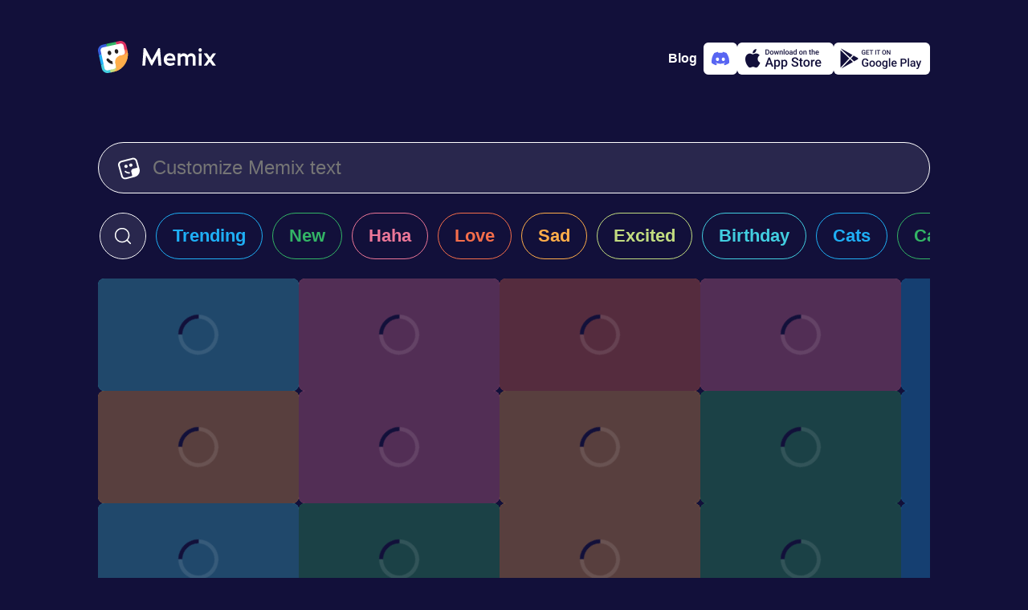

--- FILE ---
content_type: text/html; charset=utf-8
request_url: https://www.memix.com/explore/Looking%20At%20Letter/
body_size: 9408
content:
<!DOCTYPE html><html lang="en"><head><meta charset="utf-8">
<title>Looking At Letter Memes, GIFS - Share with Memix</title>
<meta name="viewport" content="width=device-width, initial-scale=1">
<meta property="og:type" content="website">
<meta property="og:locale" content="en_US">
<meta property="og:site_name" content="Memix">
<meta name="twitter:card" content="summary_large_image">
<meta name="twitter:account_id" content="1575601711225647104">
<meta name="twitter:creator" content="@memixcom">
<meta name="twitter:site" content="@memixcom">
<meta name="twitter:domain" content="memix.com">
<meta name="author" content="Memix">
<meta name="twitter:app:android" content="com.irl.memix.android">
<meta name="twitter:app:id:ipad" content="6443475929">
<meta name="twitter:app:id:iphone" content="6443475929">
<meta name="apple-itunes-app" content="app-id=6443475929">
<meta name="apple-mobile-web-app-title" content="Memix">
<meta name="application-name" content="Memix">
<meta name="msapplication-TileColor" content="#12103A">
<meta name="msapplication-TileImage" content="/mstile-144x144.png">
<meta name="theme-color" content="#12103A">
<link rel="icon" type="image/png" sizes="32x32" href="/favicon-32x32.png" data-h-326f0f1="">
<link rel="icon" type="image/png" sizes="16x16" href="/favicon-16x16.png" data-h-77f65a1="">
<link rel="apple-touch-icon" sizes="180x180" href="/apple-touch-icon.png">
<link rel="manifest" href="/site.webmanifest">
<link rel="preconnect" href="https://api.memix.com">
<link rel="preconnect" href="https://cdn.memix.com">
<link rel="canonical" href="https://www.memix.com/explore/Looking%20At%20Letter/">
<meta name="description" content="Find the most popular Looking At Letter memes on Memix. Over 3 million people use Memix to chat with Looking At Letter memes">
<meta property="og:title" content="Looking At Letter Memes, GIFS - Share with Memix">
<meta property="og:description" content="Find the most popular Looking At Letter memes on Memix. Over 3 million people use Memix to chat with Looking At Letter memes">
<meta name="twitter:title" content="Looking At Letter Memes, GIFS - Share with Memix">
<meta name="twitter:description" content="Find the most popular Looking At Letter memes on Memix. Over 3 million people use Memix to chat with Looking At Letter memes"><link rel="modulepreload" as="script" crossorigin="" href="https://www.memix.com/_nuxt/entry.2453df45.js"><link rel="preload" as="style" href="https://www.memix.com/_nuxt/entry.dc7ce9b9.css"><link rel="modulepreload" as="script" crossorigin="" href="https://www.memix.com/_nuxt/default.39e64aab.js"><link rel="modulepreload" as="script" crossorigin="" href="https://www.memix.com/_nuxt/nuxt-error-boundary.9d87fc28.js"><link rel="modulepreload" as="script" crossorigin="" href="https://www.memix.com/_nuxt/SiteFooter.vue.6d39bfcc.js"><link rel="preload" as="style" href="https://www.memix.com/_nuxt/SiteFooter.76bc7e80.css"><link rel="modulepreload" as="script" crossorigin="" href="https://www.memix.com/_nuxt/local-groups.1a7680ea.js"><link rel="modulepreload" as="script" crossorigin="" href="https://www.memix.com/_nuxt/discord.345fcaad.js"><link rel="modulepreload" as="script" crossorigin="" href="https://www.memix.com/_nuxt/index.84301b9a.js"><link rel="modulepreload" as="script" crossorigin="" href="https://www.memix.com/_nuxt/MemixText.vue.3f447131.js"><link rel="preload" as="style" href="https://www.memix.com/_nuxt/MemixText.d4803872.css"><link rel="modulepreload" as="script" crossorigin="" href="https://www.memix.com/_nuxt/_shortcut_.299f8518.js"><link rel="prefetch" as="script" crossorigin="" href="https://www.memix.com/_nuxt/empty.f7d07f59.js"><link rel="prefetch" as="script" crossorigin="" href="https://www.memix.com/_nuxt/en.842f5813.js"><link rel="prefetch" as="script" crossorigin="" href="https://www.memix.com/_nuxt/nl.ec6c22ae.js"><link rel="prefetch" as="script" crossorigin="" href="https://www.memix.com/_nuxt/index.37f87e3d.js"><link rel="prefetch" as="script" crossorigin="" href="https://www.memix.com/_nuxt/index.f7b55d1f.js"><link rel="prefetch" as="script" crossorigin="" href="https://www.memix.com/_nuxt/severity.5371c3ef.js"><link rel="prefetch" as="script" crossorigin="" href="https://www.memix.com/_nuxt/index.f47b5149.js"><link rel="prefetch" as="style" href="https://www.memix.com/_nuxt/error-component.39b6753d.css"><link rel="prefetch" as="script" crossorigin="" href="https://www.memix.com/_nuxt/error-component.9d578aa8.js"><link rel="prefetch" as="image" type="image/png" href="https://www.memix.com/_nuxt/appstore.96d03e80.png"><link rel="prefetch" as="image" type="image/png" href="https://www.memix.com/_nuxt/google-play.e27a817b.png"><link rel="stylesheet" href="https://www.memix.com/_nuxt/entry.dc7ce9b9.css"><link rel="stylesheet" href="https://www.memix.com/_nuxt/SiteFooter.76bc7e80.css"><link rel="stylesheet" href="https://www.memix.com/_nuxt/MemixText.d4803872.css"><style>.grow-wrap{display:grid}.grow-wrap:after{content:attr(data-value) " ";visibility:hidden;white-space:pre-wrap}.grow-wrap>textarea{overflow:auto;resize:none}.grow-wrap:after,.grow-wrap>textarea{word-wrap:break-word;font:inherit;grid-area:1/1/2/2;line-height:inherit;word-break:break-word}:root{--bg-body:18,16,58;--color-bg-body:rgb(var(--bg-body));--rgb-bg:41,39,77;--color-bg:rgb(var(--rgb-bg));--color-border:#fff;--color-fg:#fff;--color-fg-deemph:hsla(0,0%,100%,.5);--primary-0:#09121b;--primary-100:#152432;--primary-200:#1d3d59;--primary-300:#2c5b87;--primary-400:#226eb4;--primary-500:#2b8de9;--primary-600:#b9dcfe;--primary-700:#f0f8ff;--primary-800:#fafdff;--comet-0:#252428;--color-0:var(--comet-0);--info-0:#29274d;--sapphire-400:#395fdb;--cyan:66,206,224;--blue:31,175,245;--green:51,181,102;--red:236,119,152;--orange:245,110,75;--yellow:255,174,74;--sulu:194,220,128;--color-cyan:rgb(var(--cyan));--color-blue:rgb(var(--blue));--color-green:rgb(var(--green));--color-red:rgb(var(--red));--color-orange:rgb(var(--orange));--color-yellow:rgb(var(--yellow));--color-sulu:rgb(var(--sulu))}body{background-color:#12103a;background-color:var(--color-bg-body);color:#fff;color:var(--color-fg);font-family:-apple-system,BlinkMacSystemFont,Segoe UI,Roboto,Helvetica Neue,Arial,Noto Sans,Liberation Sans,sans-serif,Apple Color Emoji,Segoe UI Emoji,Segoe UI Symbol,Noto Color Emoji;font-size:16px;margin:0}*{box-sizing:border-box}a{color:#fff;color:var(--color-fg);-webkit-text-decoration:none;text-decoration:none}figure,li,ol,p,ul{list-style-type:none;margin:0;padding:0}button,input,textarea{background-color:inherit;border:0;box-shadow:none;color:#fff;color:var(--color-fg);font-size:1rem}.btn-outline,.btn-solid{--color:var(--color-bg);border:1px solid #29274d;border:1px solid var(--color);border-radius:9999px;cursor:pointer;font-size:1.375rem;font-weight:600;line-height:1.5rem}.btn-sm{padding:.625rem 1.5rem}.btn-outline{color:var(--color)}.btn-solid{color:#12103a;color:var(--color-bg-body)}.btn-sm2,.btn-solid{background-color:var(--color)}.btn-sm2{--rgb:var(--rgb-bg);align-items:center;border-radius:9999px;color:#fff;cursor:pointer;display:flex;padding:.625rem 1.5rem}.btn-outline:hover,.btn-sm2:hover,.btn-solid:hover{box-shadow:0 0 20px rgba(var(--rgb),.7)}.color-cyan{--rgb:var(--cyan);--color:var(--color-cyan)}.color-blue{--rgb:var(--blue);--color:var(--color-blue)}.color-green{--rgb:var(--green);--color:var(--color-green)}.color-red{--rgb:var(--red);--color:var(--color-red)}.color-orange{--rgb:var(--orange);--color:var(--color-orange)}.color-yellow{--rgb:var(--yellow);--color:var(--color-yellow)}.color-sulu{--rgb:var(--sulu);--color:var(--color-sulu)}.color-white{--rgb:255,255,255;--color:hsla(0,0%,100%,.8)}.color-info{--color:var(--info-0)}.color-sapphire{--color:var(--sapphire-400)}@media (prefers-reduced-motion){*{transition:none 0s ease 0s!important;transition:initial!important}}.loading .memix-loader:before{background-color:#12103ab3;background-color:rgba(var(--bg-body),.7);content:"";display:block;height:100%;width:100%}.loading .memix-loader:after{animation:spinner 1.5s linear infinite;animation-play-state:inherit;border:5px solid hsla(0,0%,100%,.1);border-bottom:5px solid var(--color-bg-body);border-radius:50%;content:"";display:block;height:40px;left:50%;position:absolute;top:50%;transform:translate3d(-50%,-50%,0);width:40px;will-change:transform}.spin{animation:ic-spin 1s linear infinite}.bg-white{background-color:#fff;color:#12103a;color:var(--color-bg-body)}.fg-0{color:#252428;color:var(--color-0)}@keyframes ic-spin{0%{transform:rotate(0)}to{transform:rotate(1turn)}}#__nuxt{display:flex;flex-direction:column;min-height:100vh}#__nuxt>main{flex-grow:1;padding:1rem}@media (min-width:774px){#__nuxt>main{padding:0}}
</style><style>.memix-grid{position:relative}.memix-grid li{display:flex;flex-wrap:wrap;gap:12px;justify-content:center}.memix-grid li a{line-height:0;width:250px}.memix-grid li svg linearGradient stop:first-child{stop-color:var(--color)}.memix-grid li svg linearGradient stop:nth-child(2){stop-color:rgba(var(--rgb),.7)}.memix-grid li svg linearGradient stop:nth-child(3){stop-color:var(--color)}@media screen and (max-width:767px){.memix-grid li:not(:first-child){display:none}}@media screen and (min-width:768px){.memix-grid li{flex-direction:column;justify-content:start}.memix-grid li :last-child{margin-right:auto}.memix-grid:after{background:linear-gradient(1turn,var(--color-bg-body) 10%,rgba(var(--bg-body),0) 100%);bottom:0;-moz-column-span:all;column-span:all;content:"";height:300px;left:0;pointer-events:none;position:absolute;width:100%}}
</style><style>.keen-slider:not([data-keen-slider-disabled]){-webkit-touch-callout:none;-webkit-tap-highlight-color:transparent;align-content:flex-start;display:flex;overflow:hidden;position:relative;touch-action:pan-y;-webkit-user-select:none;-moz-user-select:none;user-select:none;-khtml-user-select:none;width:100%}.keen-slider:not([data-keen-slider-disabled]) .keen-slider__slide{min-height:100%;overflow:hidden;position:relative;width:100%}.keen-slider:not([data-keen-slider-disabled])[data-keen-slider-reverse]{flex-direction:row-reverse}.keen-slider:not([data-keen-slider-disabled])[data-keen-slider-v]{flex-wrap:wrap}.memix-search-shortcuts .keen-slider__slide{overflow:visible!important;overflow:initial!important}.memix-search-shortcuts .keen-slider__slide a{white-space:nowrap}.memix-search-shortcuts li:not(:last-child)>a,.memix-search-shortcuts li:not(:last-child)>div{margin-right:12px}.memix-search-shortcuts .memix-search{padding-left:1px}.memix-search-shortcuts .memix-search div{align-items:center;background-color:var(--color-bg);border:1px solid var(--color-fg);border-radius:9999px;color:var(--color-fg);display:flex;height:58px;justify-content:center;margin-left:1px;overflow:hidden;transition:width 1s ease}.memix-search-shortcuts .memix-search div:focus-within,.memix-search-shortcuts .memix-search div:hover{border-color:var(--primary-500);box-shadow:0 0 0 2px var(--primary-500)}.memix-search-shortcuts .memix-search div:focus-within button:first-child svg,.memix-search-shortcuts .memix-search div:hover button:first-child svg{color:var(--primary-500)}.memix-search-shortcuts .memix-search button{align-items:center;border-radius:9999px;cursor:pointer;display:flex;justify-content:center}.memix-search-shortcuts .memix-search button:first-child{height:56px;padding-left:1rem;padding-right:1rem;transition:background-color .3s ease}.memix-search-shortcuts .memix-search button:first-child:hover{background-color:var(--color-bg-body)}.memix-search-shortcuts .memix-search button:last-child{background-color:var(--color-bg-body);border-radius:9999px;opacity:0;overflow:hidden;padding-left:0;padding-right:0;transition:width 1s ease,opacity 1s ease,padding 1s ease,background-color .3s ease;width:0}.memix-search-shortcuts .memix-search button:last-child svg{color:var(--color-fg-deemph);height:1rem}.memix-search-shortcuts .memix-search button svg{height:1.5rem}.memix-search-shortcuts .memix-search input{border:0;font-size:1.375rem;line-height:1.5rem;outline:none;padding:0;transition:all .7s ease;width:0}.memix-search-shortcuts .memix-search input::-ms-input-placeholder,.memix-search-shortcuts .memix-search input::placeholder{color:rgba(#555,.5)}.memix-search-shortcuts .memix-search .expanded input{width:250px}.memix-search-shortcuts .memix-search .expanded button:first-child:hover{background-color:transparent;background-color:initial}.memix-search-shortcuts .memix-search .expanded button:last-child{background-color:#575775;height:1.5rem;margin-left:1rem;margin-right:1rem;opacity:1;overflow:visible;width:1.5rem}.memix-search-shortcuts .memix-search .expanded button:last-child:hover{background-color:var(--color-bg-body)}.memix-search-shortcuts .btn-solid{align-items:center;display:flex;position:relative}.memix-search-shortcuts .btn-solid span,.memix-search-shortcuts .btn-solid svg{transition:opacity .2s ease}.memix-search-shortcuts .btn-solid svg{height:2.5rem;left:50%;margin-left:-1.25rem;opacity:0;position:absolute}.memix-search-shortcuts .btn-solid.loading svg,.memix-search-shortcuts .btn-solid:hover svg{opacity:1}.memix-search-shortcuts .btn-solid.loading span,.memix-search-shortcuts .btn-solid:hover span{opacity:0}
</style><link rel="stylesheet" href="https://www.memix.com/_nuxt/index.77c3a747.css"><link rel="modulepreload" as="script" crossorigin="" href="https://www.memix.com/_nuxt/discord.cd18880c.js"></head>
<body><div id="__nuxt"><!--[--><header class="flex justify-between items-center container flex-shrink-0 mx-auto md:mb-8 px-4 pt-2 md:p-0"><a href="/" class="router-link-active" aria-label="home"><svg xmlns="http://www.w3.org/2000/svg" fill="none" viewBox="0 0 147 40" class="logo" height="40"><path fill="#fff" d="M6.578 35.114 1.495 12.09l2.99-5.083 21.528-5.382 6.279.897L35.58 15.38 25.415 33.918 11.96 39.3l-5.382-4.186Z"></path><path fill="#231F20" d="M18.53 28.955c-3.089-.31-5.889-1.955-7.689-4.622a1.659 1.659 0 0 1 .467-2.31 1.658 1.658 0 0 1 2.31.466 7.22 7.22 0 0 0 4.423 3.022c0 .778.067 1.556.245 2.333l.244 1.111Z"></path><path fill="#375DDB" d="M3.461 12.668A3.937 3.937 0 0 1 6.47 7.991l4.575-.994-.715-3.294-4.575.994C1.819 5.55-.687 9.448.167 13.383l.993 4.575 3.294-.715-.993-4.575Z"></path><path fill="#42CEE0" d="M12.668 36.539a3.937 3.937 0 0 1-4.677-3.009l-.993-4.575-3.294.715.993 4.575c.854 3.936 4.751 6.442 8.687 5.588l4.575-.993-.715-3.294-4.575.993Z"></path><path fill="#C2DC80" d="M27.128 24.584 21.4 25.828c.015.433.054.87.149 1.31l.715 3.293a3.937 3.937 0 0 1-3.009 4.678l-4.209.913.716 3.294 4.209-.913a21.748 21.748 0 0 0 9.19-4.454l-2.034-9.364Z"></path><path fill="#F56E4B" d="M33.44 13.058a3.937 3.937 0 0 1-3.01 4.677l-3.293.716a7.277 7.277 0 0 0-1.253.407l1.243 5.727 9.365-2.033c.857-3.24 1-6.716.242-10.21l-.914-4.208-3.294.715.913 4.21Z"></path><path fill="#DD3263" d="m26.616.167-4.575.993.716 3.294 4.575-.993a3.937 3.937 0 0 1 4.677 3.009l.993 4.575 3.294-.715-.993-4.575C34.45 1.819 30.552-.687 26.617.167Z"></path><path fill="#1FAFF5" d="m4.455 17.243-3.294.716L3.704 29.67l3.294-.716-2.543-11.712Z"></path><path fill="#33B566" d="M22.042 1.16 10.329 3.703l.715 3.294 11.713-2.543-.715-3.294Z"></path><path fill="#FFAE4A" d="m36.377 10.696.357 1.647c2.568 11.825-4.937 23.492-16.762 26.06l-1.647.357a5.62 5.62 0 0 0 4.298-6.682l-1.073-4.94a7.304 7.304 0 0 1 5.587-8.688l4.941-1.072a5.62 5.62 0 0 0 4.298-6.682Z"></path><path fill="#231F20" d="M14.893 17.66c1.213-.263 1.93-1.706 1.6-3.222-.33-1.516-1.58-2.532-2.792-2.268-1.213.263-1.93 1.706-1.6 3.222.33 1.516 1.58 2.531 2.792 2.268ZM23.677 15.752c1.213-.263 1.93-1.706 1.6-3.222-.33-1.515-1.58-2.531-2.792-2.268-1.213.264-1.93 1.706-1.6 3.222.33 1.516 1.58 2.532 2.792 2.268Z"></path><path fill="#fff" d="M78.945 30.814 77.238 9.062h-2.14L67.06 23.988h-.03L59.084 9.062h-2.327l-1.52 21.752h3.537l1.117-12.691.062-.093 6.33 12.412h1.18l6.702-12.506.062.063 1.148 12.815h3.57ZM89.34 15.33c-3.63 0-7.479 2.606-7.479 7.913 0 5.151 3.972 7.789 7.665 7.789 2.39 0 5.058-.838 6.144-2.11l-1.334-2.235c-1.335.9-2.824 1.117-4.686 1.117-2.203 0-4.127-1.861-4.096-3.289h10.799c.062-1.18.062-2.451-.155-3.537-.621-3.197-2.638-5.648-6.858-5.648Zm3.63 6.423h-7.26c.465-2.14 1.861-3.413 3.63-3.413 3.32 0 3.63 2.296 3.63 3.413ZM111.433 17.968c-.9-1.552-2.7-2.607-4.872-2.607-1.645 0-2.979.993-3.879 1.986v-1.738h-3.537v15.205h3.537V20.76c1.055-.93 2.421-1.893 3.631-1.893 1.831 0 2.358 1.273 2.358 2.514v9.433h3.538v-10.24c1.024-.869 2.296-1.707 3.444-1.707 1.831 0 2.328 1.273 2.328 2.514v9.433h3.537V20.698c0-3.04-2.389-5.337-5.648-5.337-1.986 0-3.475 1.458-4.437 2.607ZM129.31 11.265c0-1.304-.931-2.296-2.079-2.296-1.055 0-2.048.992-2.048 2.296 0 1.303.993 2.296 2.048 2.296 1.148 0 2.079-.993 2.079-2.296Zm-3.817 19.55h3.538V15.608h-3.538v15.205ZM141.416 23.212l5.244-7.23v-.373h-3.693l-3.537 4.903-3.538-4.903h-4.003v.373l5.245 7.23-5.245 7.23v.372h3.662l3.631-4.872 3.537 4.872h3.941v-.372l-5.244-7.23Z"></path></svg></a><!----><div class="flex app-stores gap-2"><a href="https://blog.memix.com/" rel="noopener noreferrer" target="_blank" class="cta mr-2 title-xxs-semi"> Blog </a><a href="/discord" class="add-to-discord logo-discord" aria-label="Add memix to your discord server"><svg xmlns="http://www.w3.org/2000/svg" fill="none" viewBox="0 0 22 22" width="22" height="22"><path fill="currentColor" d="M18.636 4.061a18.194 18.194 0 0 0-4.539-1.396c-.214.383-.408.778-.581 1.182a16.902 16.902 0 0 0-5.037 0 12.523 12.523 0 0 0-.582-1.182 18.323 18.323 0 0 0-4.542 1.4C.483 8.315-.295 12.459.093 16.545a18.297 18.297 0 0 0 5.567 2.794c.45-.606.85-1.25 1.192-1.922-.65-.244-1.279-.544-1.877-.897.157-.114.311-.232.46-.346a13.077 13.077 0 0 0 11.13 0c.15.123.304.24.46.346-.6.354-1.229.654-1.88.898.341.673.74 1.316 1.192 1.92a18.21 18.21 0 0 0 5.57-2.792c.456-4.738-.78-8.844-3.27-12.485Zm-11.29 9.97c-1.086 0-1.982-.984-1.982-2.195 0-1.211.865-2.204 1.978-2.204s2.002.993 1.983 2.204c-.02 1.211-.874 2.196-1.98 2.196Zm7.309 0c-1.087 0-1.98-.984-1.98-2.195 0-1.211.865-2.204 1.98-2.204 1.114 0 1.996.993 1.977 2.204-.019 1.211-.872 2.196-1.978 2.196Z"></path></svg></a><a href="https://apps.apple.com/us/app/memix-make-funny-memes/id6443475929" rel="noopener noreferrer" target="_blank" class="add-to-ios" aria-label="Download on the App Store"><svg xmlns="http://www.w3.org/2000/svg" viewBox="0 0 22 23" width="22" height="22"><path fill="currentColor" d="M15.273.5a4.995 4.995 0 0 1-1.102 3.527 4.067 4.067 0 0 1-1.425 1.149 3.978 3.978 0 0 1-1.774.397 4.78 4.78 0 0 1 .235-1.813 4.71 4.71 0 0 1 .895-1.583A4.866 4.866 0 0 1 15.272.5Zm2.235 9.296a5.085 5.085 0 0 0-.637 2.403c.001.949.275 1.876.788 2.666a4.753 4.753 0 0 0 2.098 1.779 11.175 11.175 0 0 1-1.501 3.124c-.884 1.352-1.811 2.672-3.282 2.697-.7.016-1.172-.19-1.664-.404-.514-.223-1.049-.456-1.886-.456-.887 0-1.446.24-1.985.472-.466.2-.917.394-1.553.421-1.4.053-2.472-1.442-3.388-2.781-1.83-2.735-3.257-7.706-1.345-11.09a5.32 5.32 0 0 1 1.855-1.973 5.171 5.171 0 0 1 2.566-.782c.795-.017 1.557.296 2.226.57.51.21.967.398 1.34.398.33 0 .773-.18 1.29-.39.814-.33 1.81-.734 2.825-.626.779.025 1.54.235 2.225.614a5.045 5.045 0 0 1 1.72 1.566 4.953 4.953 0 0 0-1.692 1.792Z"></path></svg><img class="store-badge" src="https://www.memix.com/_nuxt/appstore.96d03e80.png" alt="Download on the App Store" width="120" height="40"></a><a href="https://play.google.com/store/apps/details?id=com.irl.memix.android" rel="noopener noreferrer" target="_blank" class="add-to-android" aria-label="Get it on Google Play"><svg xmlns="http://www.w3.org/2000/svg" viewBox="0 0 23 22" width="22" height="22"><path fill="currentColor" d="m16.644 14.696-3.18-3.02-9.671 10.18a.998.998 0 0 0 .409-.127l12.442-7.033Zm1.365-.771-3.512-3.337 2.867-3.018 4.403 2.49a1 1 0 0 1 0 1.74l-3.758 2.125ZM16.018 6.81 13.41 9.555 3.403.05a.987.987 0 0 1 .799.082L16.018 6.81ZM2.71 1.46v19.358l9.666-10.175L2.71 1.46Z"></path></svg><img class="store-badge" src="https://www.memix.com/_nuxt/google-play.e27a817b.png" alt="Get it on Google Play" width="120" height="40"></a></div></header><!--[--><main class="container flex flex-col mx-auto"><!--[--><!--[--><form class="memix-text flex border-1 border-solid px-6 py-4"><svg xmlns="http://www.w3.org/2000/svg" viewBox="0 0 512 512" class="mt-0.5 mr-4" width="28" height="28"><path fill="currentColor" fill-rule="evenodd" d="m144.29 91.7-61.55 16c-31.38 8.18-50 39.56-41.59 70.09l16.49 59.91 36.79 133.58 16.49 59.88a56.52 56.52 0 0 0 10.4 20.35A59.77 59.77 0 0 0 183 471.62l61.55-16 85.09-22.18c5.3-19.54.4-32.68.4-32.68l-18.65-67.43c-8.6-31.08 10.75-63.11 43.22-71.53l82-21.27a58.79 58.79 0 0 0 20.11-9.61l-25-90.68-16.53-59.91a57.27 57.27 0 0 0-27.4-34.75 60.1 60.1 0 0 0-44.64-5.72l-61.55 16L144.29 91.7Zm216.54 373.05 29.9-7.79h.18l1.06-.28c48.39-12.61 85.74-45.28 105.15-86.34a153.09 153.09 0 0 0 14.43-76 149.63 149.63 0 0 0-5-29.86l-.09-.34-.07-.23-8.39-30.29-.06-.24-28.39-103-16.48-59.93a94.67 94.67 0 0 0-30.3-47.24A99.95 99.95 0 0 0 333 3l-61.55 16-137.31 35.85L72.59 70.9c-52.3 13.63-83.33 65.92-69.32 116.8l16.49 59.88 36.79 133.57L73.05 441a93.77 93.77 0 0 0 11.32 25.53c22.17 34.87 65.94 53.06 108.74 41.91l61.56-16.05 105.93-27.58Zm-21.47-300.48c5.6 20.35-6.81 41.27-27.73 46.72s-42.42-6.62-48-27 6.81-41.27 27.73-46.72 42.39 6.65 48 27Zm-113.64 29.62c5.61 20.35-6.8 41.27-27.72 46.72s-42.43-6.62-48-27 6.81-41.27 27.73-46.72 42.39 6.65 47.99 27ZM232 339a109.61 109.61 0 0 0 40.94 2.15c.18.69.36 1.37.55 2.06l8.43 30.49a145.09 145.09 0 0 1-58.35-2.21 140.67 140.67 0 0 1-62.15-33.32 16.44 16.44 0 0 1-.57-23.69 17.56 17.56 0 0 1 24.35-.56A105.86 105.86 0 0 0 232 339Z"></path></svg><div class="grow-wrap w-full" data-value=""><textarea rows="1" placeholder="Customize Memix text" aria-label="Customize Memix text" class="flex-grow m-0 p-0"></textarea></div></form><div class="memix-search-shortcuts flex-shrink-0"><ul class="keen-slider py-6"><li class="memix-search keen-slider__slide" style="transform: translate3d(0px, 0px, 0px);"><div class="min-w-58px"><button aria-label="click to open search form"><svg xmlns="http://www.w3.org/2000/svg" fill="currentColor" viewBox="0 0 512 512" width="24" height="24"><path fill-rule="evenodd" d="M236 40C127.752 40 40 127.752 40 236s87.752 196 196 196c48.364 0 92.637-17.517 126.819-46.553l81.867 81.867c6.249 6.248 16.379 6.248 22.628 0 6.248-6.249 6.248-16.379 0-22.628l-81.867-81.867C414.483 328.637 432 284.364 432 236c0-108.248-87.752-196-196-196ZM72 236c0-90.575 73.425-164 164-164s164 73.425 164 164-73.425 164-164 164S72 326.575 72 236Z"></path></svg></button><input value="Looking At Letter" type="text" placeholder="for example Panicking" aria-label="enter search term"><button disabled="" aria-label="close search form"><svg xmlns="http://www.w3.org/2000/svg" fill="currentColor" viewBox="0 0 512 512" width="24" height="24"><path d="M103.264 103.265c6.249-6.249 16.379-6.249 22.628 0L256 233.373l130.108-130.108c6.249-6.249 16.379-6.249 22.628 0 6.248 6.248 6.248 16.379 0 22.627L278.627 256l130.109 130.109c6.248 6.248 6.248 16.379 0 22.627-6.249 6.248-16.379 6.248-22.628 0L256 278.628 125.892 408.736c-6.249 6.248-16.379 6.248-22.628 0-6.248-6.248-6.248-16.379 0-22.627L233.373 256 103.264 125.892c-6.248-6.248-6.248-16.379 0-22.627Z"></path></svg></button></div></li><!--[--><li class="keen-slider__slide" style="transform: translate3d(0px, 0px, 0px);"><a href="/explore/trending/" class="block px-5 py-4 btn-outline color-blue">Trending</a></li><li class="keen-slider__slide" style="transform: translate3d(0px, 0px, 0px);"><a href="/explore/new/" class="block px-5 py-4 btn-outline color-green">New</a></li><li class="keen-slider__slide" style="transform: translate3d(0px, 0px, 0px);"><a href="/explore/haha/" class="block px-5 py-4 btn-outline color-red">Haha</a></li><li class="keen-slider__slide" style="transform: translate3d(0px, 0px, 0px);"><a href="/explore/love/" class="block px-5 py-4 btn-outline color-orange">Love</a></li><li class="keen-slider__slide" style="transform: translate3d(0px, 0px, 0px);"><a href="/explore/sad/" class="block px-5 py-4 btn-outline color-yellow">Sad</a></li><li class="keen-slider__slide" style="transform: translate3d(0px, 0px, 0px);"><a href="/explore/excited/" class="block px-5 py-4 btn-outline color-sulu">Excited</a></li><li class="keen-slider__slide" style="transform: translate3d(0px, 0px, 0px);"><a href="/explore/birthday/" class="block px-5 py-4 btn-outline color-cyan">Birthday</a></li><li class="keen-slider__slide" style="transform: translate3d(0px, 0px, 0px);"><a href="/explore/cats/" class="block px-5 py-4 btn-outline color-blue">Cats</a></li><li class="keen-slider__slide" style="transform: translate3d(-1.13687e-13px, 0px, 0px);"><a href="/explore/cartoon/" class="block px-5 py-4 btn-outline color-green">Cartoon</a></li><li class="keen-slider__slide" style="transform: translate3d(0px, 0px, 0px);"><a href="/explore/reveal/" class="block px-5 py-4 btn-outline color-red">Reveal</a></li><li class="keen-slider__slide" style="transform: translate3d(-2.27374e-13px, 0px, 0px);"><a href="/explore/ready-memes/" class="block px-5 py-4 btn-outline color-orange">Ready Memes</a></li><!--]--></ul></div><span></span><ul class="memix-grid flex gap-3 overflow-x-hidden overflow-y-auto"><!--[--><li><!--[--><!--[--><a href="/memix/boss-baby-surprise/" class="memix-preview inline-block loading color-cyan" aria-label="Choose memix template boss-baby-surprise" style="height: 140px;"><span class="memix-loader"></span><img src="https://cdn.memix.com/preview/memix-boss-baby-surprise.webp?text=Personalize+your+Memix" class="img-full img-static" alt="Boss Baby Opens Case File " border="0"><!----></a><!--]--><!--[--><a href="/memix/notting-hill-painting/" class="memix-preview inline-block loading color-yellow" aria-label="Choose memix template notting-hill-painting" style="height: 140px;"><span class="memix-loader"></span><img src="https://cdn.memix.com/preview/memix-notting-hill-painting.webp?text=Personalize+your+Memix" class="img-full img-static" alt="Hugh Grant Walking With Painting Behind" border="0"><!----></a><!--]--><!--[--><a href="/memix/minions-game/" class="memix-preview inline-block loading color-cyan" aria-label="Choose memix template minions-game" style="height: 140px;"><span class="memix-loader"></span><img src="https://cdn.memix.com/preview/memix-minions-game.webp?text=Personalize+your+Memix" class="img-full img-static" alt="Young Gru Looks At Screen " border="0"><!----></a><!--]--><!--[--><a href="/memix/incredibles-countdown/" class="memix-preview inline-block loading color-blue" aria-label="Choose memix template incredibles-countdown" style="height: 140px;"><span class="memix-loader"></span><img src="https://cdn.memix.com/preview/memix-incredibles-countdown.webp?text=Personalize+your+Memix" class="img-full img-static" alt="Mr. Incredible Looks Up At Screen " border="0"><!----></a><!--]--><!--[--><a href="/memix/grus-plan/" class="memix-preview inline-block loading color-red" aria-label="Choose memix template grus-plan" style="height: 140px;"><span class="memix-loader"></span><img src="https://cdn.memix.com/preview/memix-grus-plan.jpeg?text=Personalize+your+Memix" class="img-full img-static" alt="Gru Shows Easel " border="0"><!----></a><!--]--><!--[--><a href="/memix/sdc-map/" class="memix-preview inline-block loading color-cyan" aria-label="Choose memix template sdc-map" style="height: 140px;"><span class="memix-loader"></span><img src="https://cdn.memix.com/preview/memix-sdc-map.webp?text=Personalize+your+Memix" class="img-full img-static" alt="Men Exchange Piece Of Paper " border="0"><!----></a><!--]--><a href="/memix/tbl-letter/" class="memix-preview inline-block loading color-orange" aria-label="Choose memix template tbl-letter" style="height: 140px;"><span class="memix-loader"></span><img src="https://cdn.memix.com/preview/memix-tbl-letter.webp?text=Personalize+your+Memix" class="img-full img-static" alt="Jeff Bridges Looks At Letter " border="0"><!----></a><a href="/memix/nad-warmimg-up/" class="memix-preview inline-block loading color-orange" aria-label="Choose memix template nad-warmimg-up" style="height: 200px;"><span class="memix-loader"></span><img src="https://cdn.memix.com/preview/memix-nad-warmimg-up.webp?text=Personalize+your+Memix" class="img-full img-static" alt="Man Slaps Himself Many Times " border="0"><!----></a><a href="/memix/hp-tearing/" class="memix-preview inline-block loading color-green" aria-label="Choose memix template hp-tearing" style="height: 140px;"><span class="memix-loader"></span><img src="https://cdn.memix.com/preview/memix-hp-tearing.webp?text=Personalize+your+Memix" class="img-full img-static" alt="Vernon Rips Out Hogwarts Letter " border="0"><!----></a><a href="/memix/batman-card/" class="memix-preview inline-block loading color-green" aria-label="Choose memix template batman-card" style="height: 140px;"><span class="memix-loader"></span><img src="https://cdn.memix.com/preview/memix-batman-card.webp?text=Personalize+your+Memix" class="img-full img-static" alt="Batman Opens Up Card From Riddler " border="0"><!----></a><!--]--><!----></li><li><!--[--><!--[--><a href="/memix/home-alone-photo/" class="memix-preview inline-block loading color-red" aria-label="Choose memix template home-alone-photo" style="height: 140px;"><span class="memix-loader"></span><img src="https://cdn.memix.com/preview/memix-home-alone-photo.webp?text=Personalize+your+Memix" class="img-full img-static" alt="Kevin McCallister Looks At Frame " border="0"><!----></a><!--]--><!--[--><a href="/memix/nad-letter/" class="memix-preview inline-block loading color-red" aria-label="Choose memix template nad-letter" style="height: 140px;"><span class="memix-loader"></span><img src="https://cdn.memix.com/preview/memix-nad-letter.webp?text=Personalize+your+Memix" class="img-full img-static" alt="Man Looks At Eviction Letter" border="0"><!----></a><!--]--><!--[--><a href="/memix/notting-hill-tattoo/" class="memix-preview inline-block loading color-green" aria-label="Choose memix template notting-hill-tattoo" style="height: 140px;"><span class="memix-loader"></span><img src="https://cdn.memix.com/preview/memix-notting-hill-tattoo.webp?text=Personalize+your+Memix" class="img-full img-static" alt="Man Looks At Arm Tattoo " border="0"><!----></a><!--]--><!--[--><a href="/memix/dwp-shocked/" class="memix-preview inline-block loading color-sulu" aria-label="Choose memix template dwp-shocked" style="height: 200px;"><span class="memix-loader"></span><img src="https://cdn.memix.com/preview/memix-dwp-shocked.webp?text=Personalize+your+Memix" class="img-full img-static" alt="Emily Blunt Looks Up Shocked " border="0"><!----></a><!--]--><a href="/memix/tlm-magazine/" class="memix-preview inline-block loading color-orange" aria-label="Choose memix template tlm-magazine" style="height: 140px;"><span class="memix-loader"></span><img src="https://cdn.memix.com/preview/memix-tlm-magazine.webp?text=Personalize+your+Memix" class="img-full img-static" alt="Woman Rotates Book and Looks At It " border="0"><!----></a><a href="/memix/amelie-spying/" class="memix-preview inline-block loading color-green" aria-label="Choose memix template amelie-spying" style="height: 140px;"><span class="memix-loader"></span><img src="https://cdn.memix.com/preview/memix-amelie-spying.webp?text=Personalize+your+Memix" class="img-full img-static" alt="Old Man Spies And Sees Sign " border="0"><!----></a><a href="/memix/resign/" class="memix-preview inline-block loading color-red" aria-label="Choose memix template resign" style="height: 140px;"><span class="memix-loader"></span><img src="https://cdn.memix.com/preview/memix-resign.webp?text=Personalize+your+Memix" class="img-full img-static" alt="Harvey Hands Over Resignation Letter " border="0"><!----></a><a href="/memix/india-mocking/" class="memix-preview inline-block loading color-sulu" aria-label="Choose memix template india-mocking" style="height: 140px;"><span class="memix-loader"></span><img src="https://cdn.memix.com/preview/memix-india-mocking.webp?text=Personalize+your+Memix" class="img-full img-static" alt="Man Looks At Piece Of Paper " border="0"><!----></a><a href="/memix/hp-reading-letter/" class="memix-preview inline-block loading color-yellow" aria-label="Choose memix template hp-reading-letter" style="height: 140px;"><span class="memix-loader"></span><img src="https://cdn.memix.com/preview/memix-hp-reading-letter.webp?text=Personalize+your+Memix" class="img-full img-static" alt="hp-reading-letter" border="0"><!----></a><a href="/memix/amelie-letter/" class="memix-preview inline-block loading color-sulu" aria-label="Choose memix template amelie-letter" style="height: 140px;"><span class="memix-loader"></span><img src="https://cdn.memix.com/preview/memix-amelie-letter.webp?text=Personalize+your+Memix" class="img-full img-static" alt="Amelie Writes Letter And Shows Paper " border="0"><!----></a><!--]--><!----></li><li><!--[--><!--[--><a href="/memix/markiplier-box/" class="memix-preview inline-block loading color-orange" aria-label="Choose memix template markiplier-box" style="height: 140px;"><span class="memix-loader"></span><img src="https://cdn.memix.com/preview/memix-markiplier-box.webp?text=Personalize+your+Memix" class="img-full img-static" alt="Markiplier Opens Up Box " border="0"><!----></a><!--]--><!--[--><a href="/memix/squid-game-stare/" class="memix-preview inline-block loading color-yellow" aria-label="Choose memix template squid-game-stare" style="height: 140px;"><span class="memix-loader"></span><img src="https://cdn.memix.com/preview/memix-squid-game-stare.webp?text=Personalize+your+Memix" class="img-full img-static" alt="Seong Gi-Hun Looks At Card " border="0"><!----></a><!--]--><!--[--><a href="/memix/squid-game-credit-card/" class="memix-preview inline-block loading color-yellow" aria-label="Choose memix template squid-game-credit-card" style="height: 140px;"><span class="memix-loader"></span><img src="https://cdn.memix.com/preview/memix-squid-game-credit-card.webp?text=Personalize+your+Memix" class="img-full img-static" alt="Seong Gi-Hun Looks At Card " border="0"><!----></a><!--]--><!--[--><a href="/memix/mr-beast-window/" class="memix-preview inline-block loading color-green" aria-label="Choose memix template mr-beast-window" style="height: 140px;"><span class="memix-loader"></span><img src="https://cdn.memix.com/preview/memix-mr-beast-window.webp?text=Personalize+your+Memix" class="img-full img-static" alt="Mr. Beast Serving People In Drive Through " border="0"><!----></a><!--]--><!--[--><a href="/memix/incredibles-newspaper/" class="memix-preview inline-block loading color-sulu" aria-label="Choose memix template incredibles-newspaper" style="height: 140px;"><span class="memix-loader"></span><img src="https://cdn.memix.com/preview/memix-incredibles-newspaper.webp?text=Personalize+your+Memix" class="img-full img-static" alt="Elasti Girl Looks At Newspaper " border="0"><!----></a><!--]--><a href="/memix/quo-vado-kiss/" class="memix-preview inline-block loading color-green" aria-label="Choose memix template quo-vado-kiss" style="height: 200px;"><span class="memix-loader"></span><img src="https://cdn.memix.com/preview/memix-quo-vado-kiss.webp?text=Personalize+your+Memix" class="img-full img-static" alt="quo-vado-kiss" border="0"><!----></a><a href="/memix/rrr-tears/" class="memix-preview inline-block loading color-cyan" aria-label="Choose memix template rrr-tears" style="height: 140px;"><span class="memix-loader"></span><img src="https://cdn.memix.com/preview/memix-rrr-tears.webp?text=Personalize+your+Memix" class="img-full img-static" alt="Man Looks At Paper " border="0"><!----></a><a href="/memix/india-crying-girl/" class="memix-preview inline-block loading color-orange" aria-label="Choose memix template india-crying-girl" style="height: 140px;"><span class="memix-loader"></span><img src="https://cdn.memix.com/preview/memix-india-crying-girl.webp?text=Personalize+your+Memix" class="img-full img-static" alt="A Little Kid Cries " border="0"><!----></a><a href="/memix/hp-letter/" class="memix-preview inline-block loading color-yellow" aria-label="Choose memix template hp-letter" style="height: 140px;"><span class="memix-loader"></span><img src="https://cdn.memix.com/preview/memix-hp-letter.webp?text=Personalize+your+Memix" class="img-full img-static" alt="Dumbledore Leaves Baby Harry Letter " border="0"><!----></a><a href="/memix/zootopia-leaving/" class="memix-preview inline-block loading color-blue" aria-label="Choose memix template zootopia-leaving" style="height: 140px;"><span class="memix-loader"></span><img src="https://cdn.memix.com/preview/memix-zootopia-leaving.webp?text=Personalize+your+Memix" class="img-full img-static" alt="Zootopia Bunny Leaves On A Train " border="0"><!----></a><!--]--><!----></li><li><!--[--><!--[--><a href="/memix/spiderverse-news/" class="memix-preview inline-block loading color-red" aria-label="Choose memix template spiderverse-news" style="height: 140px;"><span class="memix-loader"></span><img src="https://cdn.memix.com/preview/memix-spiderverse-news.webp?text=Personalize+your+Memix" class="img-full img-static" alt="Spider-Man Looks At Sign In Time Square" border="0"><!----></a><!--]--><!--[--><a href="/memix/uncle-roger-pointing/" class="memix-preview inline-block loading color-green" aria-label="Choose memix template uncle-roger-pointing" style="height: 140px;"><span class="memix-loader"></span><img src="https://cdn.memix.com/preview/memix-uncle-roger-pointing.webp?text=Personalize+your+Memix" class="img-full img-static" alt="Uncle Roger Pointing " border="0"><!----></a><!--]--><!--[--><a href="/memix/dwp-elevator/" class="memix-preview inline-block loading color-green" aria-label="Choose memix template dwp-elevator" style="height: 140px;"><span class="memix-loader"></span><img src="https://cdn.memix.com/preview/memix-dwp-elevator.webp?text=Personalize+your+Memix" class="img-full img-static" alt="Elevator Opens for Meryl Strep " border="0"><!----></a><!--]--><!--[--><a href="/memix/dwp-articles/" class="memix-preview inline-block loading color-orange" aria-label="Choose memix template dwp-articles" style="height: 140px;"><span class="memix-loader"></span><img src="https://cdn.memix.com/preview/memix-dwp-articles.webp?text=Personalize+your+Memix" class="img-full img-static" alt="Anne Hathaway Goes Through Designs " border="0"><!----></a><!--]--><!--[--><a href="/memix/pnr-hall-of-fame/" class="memix-preview inline-block loading color-cyan" aria-label="Choose memix template pnr-hall-of-fame" style="height: 140px;"><span class="memix-loader"></span><img src="https://cdn.memix.com/preview/memix-pnr-hall-of-fame.webp?text=Personalize+your+Memix" class="img-full img-static" alt="Leslie Knope Points To Wall " border="0"><!----></a><!--]--><a href="/memix/peppa-pig-letter/" class="memix-preview inline-block loading color-cyan" aria-label="Choose memix template peppa-pig-letter" style="height: 140px;"><span class="memix-loader"></span><img src="https://cdn.memix.com/preview/memix-peppa-pig-letter.webp?text=Personalize+your+Memix" class="img-full img-static" alt="peppa-pig-letter" border="0"><!----></a><a href="/memix/schuh-manitu-reading/" class="memix-preview inline-block loading color-red" aria-label="Choose memix template schuh-manitu-reading" style="height: 140px;"><span class="memix-loader"></span><img src="https://cdn.memix.com/preview/memix-schuh-manitu-reading.webp?text=Personalize+your+Memix" class="img-full img-static" alt="A Man Looks At Note " border="0"><!----></a><a href="/memix/joker-letter/" class="memix-preview inline-block loading color-sulu" aria-label="Choose memix template joker-letter" style="height: 140px;"><span class="memix-loader"></span><img src="https://cdn.memix.com/preview/memix-joker-letter.webp?text=Personalize+your+Memix" class="img-full img-static" alt="Joker Reads Letter While Sitting " border="0"><!----></a><a href="/memix/hp-top-secret/" class="memix-preview inline-block loading color-sulu" aria-label="Choose memix template hp-top-secret" style="height: 140px;"><span class="memix-loader"></span><img src="https://cdn.memix.com/preview/memix-hp-top-secret.webp?text=Personalize+your+Memix" class="img-full img-static" alt="Goblin Gets Letter In Gringotts " border="0"><!----></a><a href="/memix/batman-letter/" class="memix-preview inline-block loading color-sulu" aria-label="Choose memix template batman-letter" style="height: 140px;"><span class="memix-loader"></span><img src="https://cdn.memix.com/preview/memix-batman-letter.webp?text=Personalize+your+Memix" class="img-full img-static" alt="Batman Reads Riddler Letter " border="0"><!----></a><!--]--><!----></li><li><a href="/memix/iron-man-pepper/" class="memix-preview inline-block loading color-blue" aria-label="Choose memix template iron-man-pepper" style="height: 140px;"><span class="memix-loader"></span><img src="https://cdn.memix.com/preview/memix-iron-man-pepper.webp?text=Personalize+your+Memix" class="img-full img-static" alt="Pepper Looks At Tony Stark Screen " border="0"><!----></a><a href="/memix/bride-wars-cd/" class="memix-preview inline-block loading color-blue" aria-label="Choose memix template bride-wars-cd" style="height: 140px;"><span class="memix-loader"></span><img src="https://cdn.memix.com/preview/memix-bride-wars-cd.webp?text=Personalize+your+Memix" class="img-full img-static" alt="Kate Hudson Looks At CD" border="0"><!----></a><a href="/memix/ted-lasso-newspaper/" class="memix-preview inline-block loading color-blue" aria-label="Choose memix template ted-lasso-newspaper" style="height: 140px;"><span class="memix-loader"></span><img src="https://cdn.memix.com/preview/memix-ted-lasso-newspaper.webp?text=Personalize+your+Memix" class="img-full img-static" alt="Old Man Looks Down At Newspaper " border="0"><!----></a><a href="/memix/dont-look-up-screen/" class="memix-preview inline-block loading color-blue" aria-label="Choose memix template dont-look-up-screen" style="height: 140px;"><span class="memix-loader"></span><img src="https://cdn.memix.com/preview/memix-dont-look-up-screen.webp?text=Personalize+your+Memix" class="img-full img-static" alt="Jennifer Lawrence Looking At TV" border="0"><!----></a><a href="/memix/squid-game-choose/" class="memix-preview inline-block loading color-sulu" aria-label="Choose memix template squid-game-choose" style="height: 200px;"><span class="memix-loader"></span><img src="https://cdn.memix.com/preview/memix-squid-game-choose.jpeg?text=Personalize+your+Memix" class="img-full img-static" alt="Squid Game Old Man Pushing Button " border="0"><!----></a><a href="/memix/zootopia-judy/" class="memix-preview inline-block loading color-orange" aria-label="Choose memix template zootopia-judy" style="height: 140px;"><span class="memix-loader"></span><img src="https://cdn.memix.com/preview/memix-zootopia-judy.webp?text=Personalize+your+Memix" class="img-full img-static" alt="Judy In Zooptopia Opens Letter " border="0"><!----></a><a href="/memix/nancy-pelosi-rip/" class="memix-preview inline-block loading color-orange" aria-label="Choose memix template nancy-pelosi-rip" style="height: 300px;"><span class="memix-loader"></span><img src="https://cdn.memix.com/preview/memix-nancy-pelosi-rip.jpeg?text=Personalize+your+Memix" class="img-full img-static" alt="Nancy Pelosi Rips Up Speech " border="0"><!----></a><a href="/memix/fast-five-letter/" class="memix-preview inline-block loading color-cyan" aria-label="Choose memix template fast-five-letter" style="height: 140px;"><span class="memix-loader"></span><img src="https://cdn.memix.com/preview/memix-fast-five-letter.webp?text=Personalize+your+Memix" class="img-full img-static" alt="fast-five-letter" border="0"><!----></a><a href="/memix/the-boys-homelander/" class="memix-preview inline-block loading color-red" aria-label="Choose memix template the-boys-homelander" style="height: 200px;"><span class="memix-loader"></span><img src="https://cdn.memix.com/preview/memix-the-boys-homelander.webp?text=Personalize+your+Memix" class="img-full img-static" alt="Homelander Shocked By Support He Gets " border="0"><!----></a><!----></li><!--]--></ul><!--]--><!--]--></main><!--]--><footer class="flex md:flex-row gap-4 md:gap-0 justify-between md:justify-center content-between md:items-center flex-shrink-0 my-4 md:my-10 px-4 md:px-0"><p class="text-center mb-0"><br class="inline md:hidden"> All rights reserved, 2026 <span class="hidden md:inline"> · </span><br class="inline md:hidden"></p><p class="my-auto"><a href="/terms-of-service/" class="">Terms</a> · <a href="/privacy-policy/" class="">Privacy</a></p></footer><!--]--></div>
</body></html>

--- FILE ---
content_type: application/javascript; charset=UTF-8
request_url: https://www.memix.com/_nuxt/_shortcut_.299f8518.js
body_size: -435
content:
import{i as o,l as a,s as r,n as c,o as n,c as m}from"./entry.2453df45.js";const l=o({__name:"[shortcut]",setup(i){const t=a(),s=t.params.shortcut;if(s){const e=r(s);c({title:e+" Memes, GIFS - Share with Memix",description:`Find the most popular ${e} memes on Memix. Over 3 million people use Memix to chat with ${e} memes`},t)}return(e,p)=>(n(),m("span"))}});export{l as default};


--- FILE ---
content_type: application/javascript; charset=UTF-8
request_url: https://www.memix.com/_nuxt/discord.cd18880c.js
body_size: 118
content:
import{i as m,o as x,c as f,b as s,d,j as p,a as u,k as a,l as h,m as _}from"./entry.2453df45.js";import{L as g}from"./discord.345fcaad.js";const w=""+new URL("banner-discord.e88c2d0f.png",import.meta.url).href;function k(i){let l,e=i[0],o=1;for(;o<i.length;){const t=i[o],c=i[o+1];if(o+=2,(t==="optionalAccess"||t==="optionalCall")&&e==null)return;t==="access"||t==="optionalAccess"?(l=e,e=c(e)):(t==="call"||t==="optionalCall")&&(e=c((...n)=>e.call(l,...n)),l=void 0)}return e}const b={class:"flex flex-col md:flex-row gap-6"},A={class:"md:w-1/2 flex-shrink-0 flex flex-col justify-center py-12"},D=s("h1",{class:"title-xl-bold mb-0"},"Memix is on Discord!",-1),C=s("p",{class:"title-sm-reg mt-2"}," The rumours are true. You can indeed use Memix on Discord. ",-1),v=["href"],y=s("p",{class:"text-md-reg mt-4"},[a(" Need support? Contact "),s("a",{href:"mailto:hello@memix.com",class:"text-blue"},"hello@memix.com"),a(" 👍 ")],-1),M=s("div",{class:"md:w-1/2 flex-shrink-0 flex flex-col"},[s("img",{src:"https://cdn.memix.com/memix-dont-look-up-screen.webp?text=BORED%0AADD%20MEMIX%20TO%20YOUR%20DISCORD",class:"rounded-10px",style:{width:"465px","max-width":"100%"}}),s("img",{src:w,class:"mt-6",width:"465",style:{width:"465px","max-width":"100%"}})],-1),B=m({__name:"discord",setup(i){const l=e=>{const o=h();let t="selection";const c=o.name;k([c,"optionalAccess",r=>r.startsWith,"call",r=>r("index-memix-id")])&&(t="share");const n="download_"+e;_({page:t,action:n})};return(e,o)=>(x(),f("div",b,[s("div",A,[D,C,s("a",{href:d(p),rel:"noopener noreferrer",target:"_blank",class:"mt-6 px-6 py-3 inline-flex items-center gap-2 bg-white rounded-6px text-md-semi flex-grow-0 mr-auto","aria-label":"Add memix to your discord server",onClick:o[0]||(o[0]=t=>l("discord"))},[u(d(g),{width:"22",height:"22",class:"logo-discord"}),a(" Add Memix to your Discord Server ")],8,v),y]),M]))}});export{B as default};


--- FILE ---
content_type: application/javascript; charset=UTF-8
request_url: https://www.memix.com/_nuxt/SiteFooter.vue.6d39bfcc.js
body_size: 2698
content:
import{o as c,c as d,ar as b,b as l,i as y,w as L,r as $,aw as M,a as r,K as u,d as e,k as f,a2 as w,a1 as C,as as A,at as S,G as B,l as F,m as D,_ as k,t as N}from"./entry.2453df45.js";import{H as V}from"./local-groups.1a7680ea.js";import{L as G}from"./discord.345fcaad.js";const H=""+new URL("appstore.96d03e80.png",import.meta.url).href,P=""+new URL("google-play.e27a817b.png",import.meta.url).href,E={xmlns:"http://www.w3.org/2000/svg",fill:"none",viewBox:"0 0 147 40"},j=b('<path fill="#fff" d="M6.578 35.114 1.495 12.09l2.99-5.083 21.528-5.382 6.279.897L35.58 15.38 25.415 33.918 11.96 39.3l-5.382-4.186Z"></path><path fill="#231F20" d="M18.53 28.955c-3.089-.31-5.889-1.955-7.689-4.622a1.659 1.659 0 0 1 .467-2.31 1.658 1.658 0 0 1 2.31.466 7.22 7.22 0 0 0 4.423 3.022c0 .778.067 1.556.245 2.333l.244 1.111Z"></path><path fill="#375DDB" d="M3.461 12.668A3.937 3.937 0 0 1 6.47 7.991l4.575-.994-.715-3.294-4.575.994C1.819 5.55-.687 9.448.167 13.383l.993 4.575 3.294-.715-.993-4.575Z"></path><path fill="#42CEE0" d="M12.668 36.539a3.937 3.937 0 0 1-4.677-3.009l-.993-4.575-3.294.715.993 4.575c.854 3.936 4.751 6.442 8.687 5.588l4.575-.993-.715-3.294-4.575.993Z"></path><path fill="#C2DC80" d="M27.128 24.584 21.4 25.828c.015.433.054.87.149 1.31l.715 3.293a3.937 3.937 0 0 1-3.009 4.678l-4.209.913.716 3.294 4.209-.913a21.748 21.748 0 0 0 9.19-4.454l-2.034-9.364Z"></path><path fill="#F56E4B" d="M33.44 13.058a3.937 3.937 0 0 1-3.01 4.677l-3.293.716a7.277 7.277 0 0 0-1.253.407l1.243 5.727 9.365-2.033c.857-3.24 1-6.716.242-10.21l-.914-4.208-3.294.715.913 4.21Z"></path><path fill="#DD3263" d="m26.616.167-4.575.993.716 3.294 4.575-.993a3.937 3.937 0 0 1 4.677 3.009l.993 4.575 3.294-.715-.993-4.575C34.45 1.819 30.552-.687 26.617.167Z"></path><path fill="#1FAFF5" d="m4.455 17.243-3.294.716L3.704 29.67l3.294-.716-2.543-11.712Z"></path><path fill="#33B566" d="M22.042 1.16 10.329 3.703l.715 3.294 11.713-2.543-.715-3.294Z"></path><path fill="#FFAE4A" d="m36.377 10.696.357 1.647c2.568 11.825-4.937 23.492-16.762 26.06l-1.647.357a5.62 5.62 0 0 0 4.298-6.682l-1.073-4.94a7.304 7.304 0 0 1 5.587-8.688l4.941-1.072a5.62 5.62 0 0 0 4.298-6.682Z"></path><path fill="#231F20" d="M14.893 17.66c1.213-.263 1.93-1.706 1.6-3.222-.33-1.516-1.58-2.532-2.792-2.268-1.213.263-1.93 1.706-1.6 3.222.33 1.516 1.58 2.531 2.792 2.268ZM23.677 15.752c1.213-.263 1.93-1.706 1.6-3.222-.33-1.515-1.58-2.531-2.792-2.268-1.213.264-1.93 1.706-1.6 3.222.33 1.516 1.58 2.532 2.792 2.268Z"></path><path fill="#fff" d="M78.945 30.814 77.238 9.062h-2.14L67.06 23.988h-.03L59.084 9.062h-2.327l-1.52 21.752h3.537l1.117-12.691.062-.093 6.33 12.412h1.18l6.702-12.506.062.063 1.148 12.815h3.57ZM89.34 15.33c-3.63 0-7.479 2.606-7.479 7.913 0 5.151 3.972 7.789 7.665 7.789 2.39 0 5.058-.838 6.144-2.11l-1.334-2.235c-1.335.9-2.824 1.117-4.686 1.117-2.203 0-4.127-1.861-4.096-3.289h10.799c.062-1.18.062-2.451-.155-3.537-.621-3.197-2.638-5.648-6.858-5.648Zm3.63 6.423h-7.26c.465-2.14 1.861-3.413 3.63-3.413 3.32 0 3.63 2.296 3.63 3.413ZM111.433 17.968c-.9-1.552-2.7-2.607-4.872-2.607-1.645 0-2.979.993-3.879 1.986v-1.738h-3.537v15.205h3.537V20.76c1.055-.93 2.421-1.893 3.631-1.893 1.831 0 2.358 1.273 2.358 2.514v9.433h3.538v-10.24c1.024-.869 2.296-1.707 3.444-1.707 1.831 0 2.328 1.273 2.328 2.514v9.433h3.537V20.698c0-3.04-2.389-5.337-5.648-5.337-1.986 0-3.475 1.458-4.437 2.607ZM129.31 11.265c0-1.304-.931-2.296-2.079-2.296-1.055 0-2.048.992-2.048 2.296 0 1.303.993 2.296 2.048 2.296 1.148 0 2.079-.993 2.079-2.296Zm-3.817 19.55h3.538V15.608h-3.538v15.205ZM141.416 23.212l5.244-7.23v-.373h-3.693l-3.537 4.903-3.538-4.903h-4.003v.373l5.245 7.23-5.245 7.23v.372h3.662l3.631-4.872 3.537 4.872h3.941v-.372l-5.244-7.23Z"></path>',12),U=[j];function R(n,t){return c(),d("svg",E,U)}const z={render:R},T={xmlns:"http://www.w3.org/2000/svg",viewBox:"0 0 22 23"},K=l("path",{fill:"currentColor",d:"M15.273.5a4.995 4.995 0 0 1-1.102 3.527 4.067 4.067 0 0 1-1.425 1.149 3.978 3.978 0 0 1-1.774.397 4.78 4.78 0 0 1 .235-1.813 4.71 4.71 0 0 1 .895-1.583A4.866 4.866 0 0 1 15.272.5Zm2.235 9.296a5.085 5.085 0 0 0-.637 2.403c.001.949.275 1.876.788 2.666a4.753 4.753 0 0 0 2.098 1.779 11.175 11.175 0 0 1-1.501 3.124c-.884 1.352-1.811 2.672-3.282 2.697-.7.016-1.172-.19-1.664-.404-.514-.223-1.049-.456-1.886-.456-.887 0-1.446.24-1.985.472-.466.2-.917.394-1.553.421-1.4.053-2.472-1.442-3.388-2.781-1.83-2.735-3.257-7.706-1.345-11.09a5.32 5.32 0 0 1 1.855-1.973 5.171 5.171 0 0 1 2.566-.782c.795-.017 1.557.296 2.226.57.51.21.967.398 1.34.398.33 0 .773-.18 1.29-.39.814-.33 1.81-.734 2.825-.626.779.025 1.54.235 2.225.614a5.045 5.045 0 0 1 1.72 1.566 4.953 4.953 0 0 0-1.692 1.792Z"},null,-1),O=[K];function W(n,t){return c(),d("svg",T,O)}const Y={render:W},q={xmlns:"http://www.w3.org/2000/svg",viewBox:"0 0 23 22"},I=l("path",{fill:"currentColor",d:"m16.644 14.696-3.18-3.02-9.671 10.18a.998.998 0 0 0 .409-.127l12.442-7.033Zm1.365-.771-3.512-3.337 2.867-3.018 4.403 2.49a1 1 0 0 1 0 1.74l-3.758 2.125ZM16.018 6.81 13.41 9.555 3.403.05a.987.987 0 0 1 .799.082L16.018 6.81ZM2.71 1.46v19.358l9.666-10.175L2.71 1.46Z"},null,-1),J=[I];function Q(n,t){return c(),d("svg",q,J)}const X={render:Q};function Z(n){let t,o=n[0],s=1;for(;s<n.length;){const i=n[s],p=n[s+1];if(s+=2,(i==="optionalAccess"||i==="optionalCall")&&o==null)return;i==="access"||i==="optionalAccess"?(t=o,o=p(o)):(i==="call"||i==="optionalCall")&&(o=p((...h)=>o.call(t,...h)),t=void 0)}return o}const e1={class:"flex justify-between items-center"},t1={key:0,class:"app-stores flex md:hidden"},o1=["href"],l1=l("img",{class:"store-badge",src:H,alt:"Download on the App Store",width:"120",height:"40"},null,-1),s1=["href"],a1=l("img",{class:"store-badge",src:P,alt:"Get it on Google Play",width:"120",height:"40"},null,-1),f1=y({__name:"SiteHeader",setup(n){const t=L("device"),{createLink:o}=$(),{isLegalPage:s}=M(),i=!Z([t,"optionalAccess",_=>_.isMobile])||t.android,p=!Z([t,"optionalAccess",_=>_.isMobile])||t.iOS,h=_=>{const a=F();let g="selection";const v=a.name;Z([v,"optionalAccess",x=>x.startsWith,"call",x=>x("index-memix-id")])&&(g="share");const m="download_"+_;D({page:g,action:m})};return(_,a)=>{const g=k,v=k;return c(),d("header",e1,[r(g,{to:e(o)("/"),"aria-label":"home"},{default:u(()=>[r(e(z),{class:"logo",height:"40"})]),_:1},8,["to"]),e(s)?(c(),d("div",t1,[r(v,{to:"/"},{default:u(()=>[r(e(V),{class:"inline"}),f(" Home")]),_:1})])):w("",!0),l("div",{class:B(["app-stores gap-2",e(s)?"hidden md:flex":"flex"])},[l("a",{href:"https://blog.memix.com/",rel:"noopener noreferrer",target:"_blank",class:"cta mr-2 title-xxs-semi",onClick:a[0]||(a[0]=m=>h("blog"))}," Blog "),e(p)&&e(i)?(c(),C(v,{key:0,to:e(o)("/discord"),class:"add-to-discord logo-discord","aria-label":"Add memix to your discord server",onClick:a[1]||(a[1]=m=>h("discord"))},{default:u(()=>[r(e(G),{width:"22",height:"22"})]),_:1},8,["to"])):w("",!0),e(p)?(c(),d("a",{key:1,href:e(A),rel:"noopener noreferrer",target:"_blank",class:"add-to-ios","aria-label":"Download on the App Store",onClick:a[2]||(a[2]=m=>h("apple"))},[r(e(Y),{width:"22",height:"22"}),l1],8,o1)):w("",!0),e(i)?(c(),d("a",{key:2,href:e(S),rel:"noopener noreferrer",target:"_blank",class:"add-to-android","aria-label":"Get it on Google Play",onClick:a[3]||(a[3]=m=>h("play"))},[r(e(X),{width:"22",height:"22"}),a1],8,s1)):w("",!0)],2)])}}});const n1={class:"flex md:flex-row gap-4 md:gap-0 justify-between md:justify-center content-between md:items-center"},i1={class:"text-center mb-0"},r1=l("br",{class:"inline md:hidden"},null,-1),c1=l("span",{class:"hidden md:inline"}," · ",-1),d1=l("br",{class:"inline md:hidden"},null,-1),h1={class:"my-auto"},u1=y({__name:"SiteFooter",setup(n){return(t,o)=>{const s=k;return c(),d("footer",n1,[l("p",i1,[r1,f(" All rights reserved, "+N(new Date().getFullYear())+" ",1),c1,d1]),l("p",h1,[r(s,{to:"/terms-of-service/"},{default:u(()=>[f("Terms")]),_:1}),f(" · "),r(s,{to:"/privacy-policy/"},{default:u(()=>[f("Privacy")]),_:1})])])}}});export{f1 as _,u1 as a};
